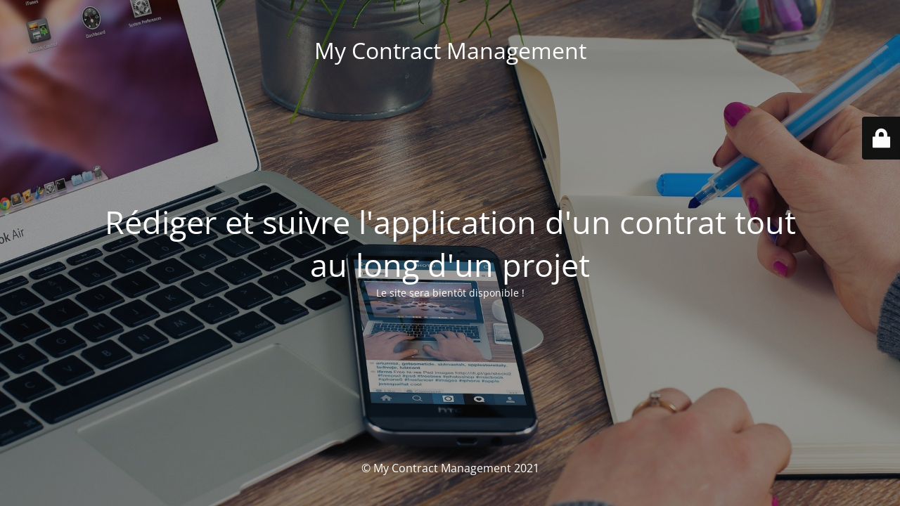

--- FILE ---
content_type: text/html; charset=UTF-8
request_url: https://mycm.fr/accueil/une-adn/
body_size: 1964
content:
<!DOCTYPE html>
<html lang="fr-FR">
<head>
	<meta charset="UTF-8" />
	<title>My Contract management</title>		<meta name="viewport" content="width=device-width, maximum-scale=1, initial-scale=1, minimum-scale=1">
	<meta name="description" content="Rédiger et suivre l&#039;application d&#039;un contrat tout au long d&#039;un projet. Contract Management Business Client Fournisseur Cycle contractuel"/>
	<meta http-equiv="X-UA-Compatible" content="" />
	<meta property="og:site_name" content="My Contract Management - Rédiger et suivre l&#039;application d&#039;un contrat tout au long d&#039;un projet. Contract Management Business Client Fournisseur Cycle contractuel"/>
	<meta property="og:title" content="My Contract management"/>
	<meta property="og:type" content="Maintenance"/>
	<meta property="og:url" content="https://mycm.fr"/>
	<meta property="og:description" content="Le site sera bientôt disponible !"/>
		<link rel="profile" href="https://gmpg.org/xfn/11" />
	<link rel="pingback" href="https://mycm.fr/xmlrpc.php" />
	<link rel='stylesheet' id='mtnc-style-css' href='https://mycm.fr/wp-content/plugins/maintenance/load/css/style.css?ver=1669169421' type='text/css' media='all' />
<link rel='stylesheet' id='mtnc-fonts-css' href='https://mycm.fr/wp-content/plugins/maintenance/load/css/fonts.css?ver=1669169421' type='text/css' media='all' />
<style type="text/css">body {background-color: #111111}.preloader {background-color: #111111}body {font-family: Open Sans; }.site-title, .preloader i, .login-form, .login-form a.lost-pass, .btn-open-login-form, .site-content, .user-content-wrapper, .user-content, footer, .maintenance a{color: #ffffff;} a.close-user-content, #mailchimp-box form input[type="submit"], .login-form input#submit.button  {border-color:#ffffff} input[type="submit"]:hover{background-color:#ffffff} input:-webkit-autofill, input:-webkit-autofill:focus{-webkit-text-fill-color:#ffffff} body &gt; .login-form-container{background-color:#111111}.btn-open-login-form{background-color:#111111}input:-webkit-autofill, input:-webkit-autofill:focus{-webkit-box-shadow:0 0 0 50px #111111 inset}input[type='submit']:hover{color:#111111} #custom-subscribe #submit-subscribe:before{background-color:#111111} </style>		<!--[if IE]>
	<style type="text/css">

	</style>
	<script type="text/javascript" src="https://mycm.fr/wp-content/plugins/maintenance/load/js/jquery.backstretch.min.js"></script>
	<![endif]-->
	<link rel="stylesheet" href="https://fonts.bunny.net/css?family=Open%20Sans:300,300italic,regular,italic,600,600italic,700,700italic,800,800italic:300"></head>

<body data-rsssl=1 class="maintenance ">

<div class="main-container">
	<div class="preloader"><i class="fi-widget" aria-hidden="true"></i></div>	<div id="wrapper">
		<div class="center logotype">
			<header>
				<div class="logo-box istext" rel="home"><h1 class="site-title">My Contract Management</h1></div>			</header>
		</div>
		<div id="content" class="site-content">
			<div class="center">
                <h2 class="heading font-center" style="font-weight:300;font-style:normal">Rédiger et suivre l'application d'un contrat tout au long d'un projet</h2><div class="description" style="font-weight:300;font-style:normal"><p>Le site sera bientôt disponible !</p>
</div>			</div>
		</div>
	</div> <!-- end wrapper -->
	<footer>
		<div class="center">
			<div style="font-weight:300;font-style:normal">© My Contract Management 2021</div>		</div>
	</footer>
					<picture class="bg-img">
						<img src="https://mycm.fr/wp-content/uploads/2021/05/fond01.jpg">
		</picture>
	</div>

	<div class="login-form-container">
		<input type="hidden" id="mtnc_login_check" name="mtnc_login_check" value="77993d4f90" /><input type="hidden" name="_wp_http_referer" value="/accueil/une-adn/" /><form id="login-form" class="login-form" method="post"><label>Accès utilisateur</label><span class="login-error"></span><span class="licon user-icon"><input type="text" name="log" id="log" value="" size="20" class="input username" placeholder="Nom d’utilisateur" /></span><span class="picon pass-icon"><input type="password" name="pwd" id="login_password" value="" size="20" class="input password" placeholder="Mot de passe" /></span><a class="lost-pass" href="https://mycm.fr/wp-login.php?action=lostpassword">Mot de passe perdu</a><input type="submit" class="button" name="submit" id="submit" value="Se connecter" /><input type="hidden" name="is_custom_login" value="1" /><input type="hidden" id="mtnc_login_check" name="mtnc_login_check" value="77993d4f90" /><input type="hidden" name="_wp_http_referer" value="/accueil/une-adn/" /></form>		    <div id="btn-open-login-form" class="btn-open-login-form">
        <i class="fi-lock"></i>

    </div>
    <div id="btn-sound" class="btn-open-login-form sound">
        <i id="value_botton" class="fa fa-volume-off" aria-hidden="true"></i>
    </div>
    	</div>
<!--[if lte IE 10]>
<script type="text/javascript" src="https://mycm.fr/wp-includes/js/jquery/jquery.min.js?ver=6.8.3" id="jquery_ie-js"></script>
<![endif]-->
<!--[if !IE]><!--><script type="text/javascript" src="https://mycm.fr/wp-includes/js/jquery/jquery.min.js?ver=3.7.1" id="jquery-core-js"></script>
<script type="text/javascript" src="https://mycm.fr/wp-includes/js/jquery/jquery-migrate.min.js?ver=3.4.1" id="jquery-migrate-js"></script>
<!--<![endif]--><script type="text/javascript" id="_frontend-js-extra">
/* <![CDATA[ */
var mtnc_front_options = {"body_bg":"https:\/\/mycm.fr\/wp-content\/uploads\/2021\/05\/fond01.jpg","gallery_array":[],"blur_intensity":"5","font_link":["Open Sans:300,300italic,regular,italic,600,600italic,700,700italic,800,800italic:300"]};
/* ]]> */
</script>
<script type="text/javascript" src="https://mycm.fr/wp-content/plugins/maintenance/load/js/jquery.frontend.js?ver=1669169421" id="_frontend-js"></script>

</body>
</html>
